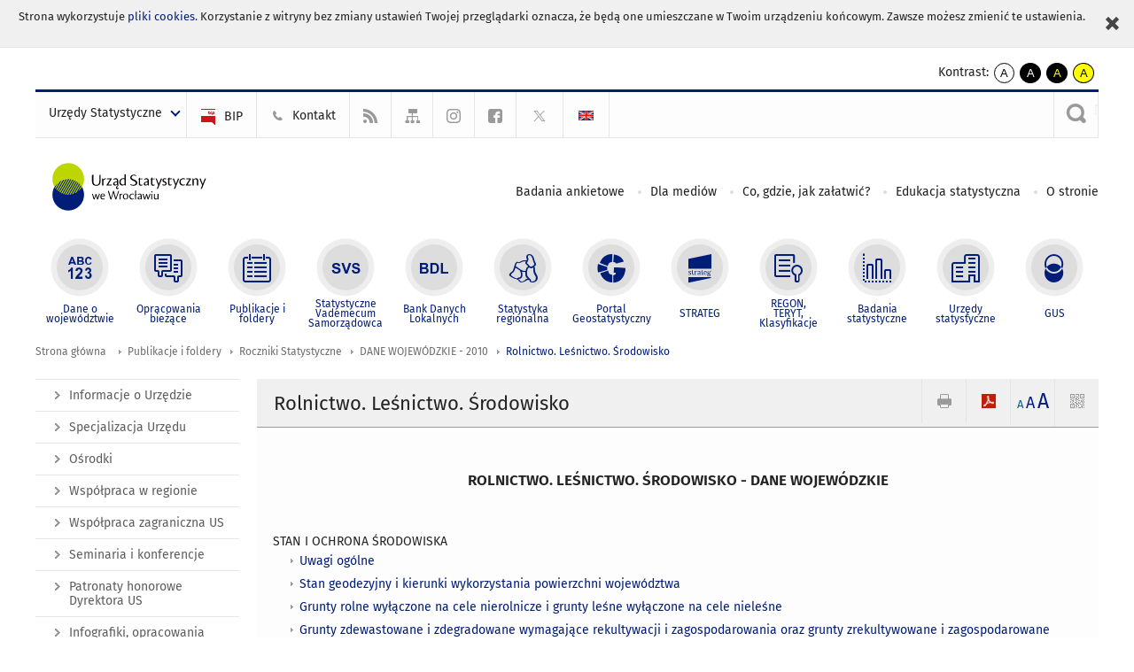

--- FILE ---
content_type: text/html; charset=utf-8
request_url: https://wroclaw.stat.gov.pl/publikacje-i-foldery/roczniki-statystyczne/dane-wojewodzkie-123/rolnictwo-lesnictwo-srodowisko-129/
body_size: 12501
content:
<!DOCTYPE html>
<html lang="pl" class="desktop">
<head>
	<meta charset="UTF-8">
	<title>Urząd Statystyczny we Wrocławiu / Publikacje i foldery / Roczniki Statystyczne / DANE WOJEWÓDZKIE - 2010 / Rolnictwo. Leśnictwo. Środowisko</title>
	<meta name="viewport" content="width=device-width, initial-scale=1.0">
	<meta name="author" content="GUS" />
				<meta name="Robots" content="index, follow" />
	<script>var base_href = "/szablony/portalinformacyjny/";</script>
	<link href="/gfx/wroclaw/_thumbs/portalinformacyjny__1701948673_lVs.css" rel="stylesheet" type="text/css" />
	<script src="/gfx/wroclaw/_thumbs/portalinformacyjny__1565242942_lVs.js"></script>
	<script>
			//<![CDATA[
		var ajaxLinks = new Object();
		ajaxLinks.wyszukiwarka_solr_autocomplete = "/ajax/w4_TtVzCr6Wb7cyM26uf1peFkOTTUsW_odqZoY7ozYjYrw/?id_projektu=8&id_kategorii=1&lang=pl&polecane_strony=1";
	//]]>
</script>	<link href="/szablony/portalinformacyjny/styles/print.css" rel="stylesheet" type="text/css" media="print" />

	<link rel="shortcut icon" href="/szablony/portalinformacyjny/images/favicons/ustat/favicon.ico" type="image/x-icon" />
	<link rel="apple-touch-icon" href="/szablony/portalinformacyjny/images/favicons/ustat/apple-touch-icon.png" />
	<link rel="apple-touch-icon" sizes="57x57" href="/szablony/portalinformacyjny/images/favicons/ustat/apple-touch-icon-57x57.png" />
	<link rel="apple-touch-icon" sizes="72x72" href="/szablony/portalinformacyjny/images/favicons/ustat/apple-touch-icon-72x72.png" />
	<link rel="apple-touch-icon" sizes="114x114" href="/szablony/portalinformacyjny/images/favicons/ustat/apple-touch-icon-114x114.png" />
	<link rel="apple-touch-icon" sizes="144x144" href="/szablony/portalinformacyjny/images/favicons/ustat/apple-touch-icon-144x144.png" />
	<link rel="apple-touch-icon" sizes="57x57" href="/szablony/portalinformacyjny/images/favicons/ustat/apple-touch-icon-60x60.png" />
	<link rel="apple-touch-icon" sizes="72x72" href="/szablony/portalinformacyjny/images/favicons/ustat/apple-touch-icon-120x120.png" />
	<link rel="apple-touch-icon" sizes="114x114" href="/szablony/portalinformacyjny/images/favicons/ustat/apple-touch-icon-76x76.png" />
	<link rel="apple-touch-icon" sizes="144x144" href="/szablony/portalinformacyjny/images/favicons/ustat/apple-touch-icon-152x152.png" />

	<!--[if lt IE 9]>
		<script src="/szablony/portalinformacyjny/scripts/css3-mediaqueries.js"></script>
	<![endif]-->

		<!--[if IE]>
		<link rel="stylesheet" type="text/css" href="/szablony/portalinformacyjny/styles/ie.css" />
	<![endif]-->
	<!--[if lt IE 9]>
		<link rel="stylesheet" type="text/css" href="/szablony/portalinformacyjny/styles/ie8.css" />
	<![endif]-->
</head>
<!--[if IE 7]><body class="ie7 page lang-pl"><![endif]-->
<!--[if IE 8]><body class="ie8 page lang-pl"><![endif]-->
<!--[if IE 9]><body class="ie9 page lang-pl"><![endif]-->
<!--[if gt IE 9]><!--><body class="page lang-pl"><!--<![endif]-->
	<div id="polityka-ciastek" class="header-message"><input type="button" value="Zamknij" onclick="akceptujeCiastka()" title="Zamknij" />Strona wykorzystuje <a href="http://stat.gov.pl/polityka-prywatnosci/">pliki cookies</a>. Korzystanie z witryny bez zmiany ustawień Twojej przeglądarki oznacza, że będą one umieszczane w Twoim urządzeniu końcowym. Zawsze możesz zmienić te ustawienia.</div>
	

	<ul id="skipLinks" class="hide">
		<li><a href="#menu-squares" >Przejdź do menu głównego</a></li> 
		<li><a href="#content-href" >Przejdź do treści</a></li>
		<li><a href="#search-box" >Przejdź do wyszukiwarki</a></li>
		<li><a href="https://wroclaw.stat.gov.pl/mapa-serwisu/" >Przejdź do mapy strony</a></li>
	</ul>
	<div class="row">
		<div class="menu-popup">
					</div>
		<div>
			<div class="right">
    <span>Kontrast:</span>
    <div class="contrast_ng">
        <ul class="list-unstyled list-inline">
            <li><a class="black-white_ng" href="https://wroclaw.stat.gov.pl/publikacje-i-foldery/roczniki-statystyczne/dane-wojewodzkie-123/rolnictwo-lesnictwo-srodowisko-129/?contrast=default"><span class="bg_ng" aria-hidden="true">A</span><span
                     class="sr-only">kontrast domyślny</span></a></li>
            <li><a class="white-black_ng" href="https://wroclaw.stat.gov.pl/publikacje-i-foldery/roczniki-statystyczne/dane-wojewodzkie-123/rolnictwo-lesnictwo-srodowisko-129/?contrast=black-white"><span class="bg_ng" aria-hidden="true">A</span><span
                     class="sr-only">kontrast biały tekst na czarnym</span></a></li>
            <li><a class="yellow-black_ng" href="https://wroclaw.stat.gov.pl/publikacje-i-foldery/roczniki-statystyczne/dane-wojewodzkie-123/rolnictwo-lesnictwo-srodowisko-129/?contrast=yellow-black"><span class="bg_ng" aria-hidden="true">A</span><span
                     class="sr-only">kontrast żółty tekst na czarnym</span></a></li>
             <li><a class="black-yellow_ng" href="https://wroclaw.stat.gov.pl/publikacje-i-foldery/roczniki-statystyczne/dane-wojewodzkie-123/rolnictwo-lesnictwo-srodowisko-129/?contrast=black-yellow"><span class="bg_ng" aria-hidden="true">A</span><span
                     class="sr-only">kontrast czarny tekst na żółtym</span></a></li>
        </ul>
    </div>
</div>		</div>
	</div>
	<div class="row color-line print-disable">
		<div class="one color-1"></div>
		<div class="one color-2"></div>
		<div class="one color-3"></div>
		<div class="one color-4"></div>
		<div class="one color-5"></div>
		<div class="one color-6"></div>
		<div class="one color-7"></div>
		<div class="one color-8"></div>
		<div class="one color-9"></div>
		<div class="one color-10"></div>
	</div>
	<header class="row">
		<div class="row collapse gray-box print-disable top-bar">
			<div class="ten columns horizontal-menu">
				<div class="logo-us-rwd">
										<a href="https://wroclaw.stat.gov.pl" title="Urząd Statystyczny we Wrocławiu">
						<img src="/szablony/portalinformacyjny/images/logo_wroclaw.svg" alt="Logo Urząd Statystyczny we Wrocławiu">
						<span class="hide-text">Urząd Statystyczny we Wrocławiu</span>
						</a>
										</div>
												<ul class="menu-top-left left us-drop ">
					<li class="button-dropdown urzedy-statystczne-lista single" >
							<a href="javascript:void(0)" title="Urzędy Statystyczne" class="pos-1 dropdown-toggle-us" style=" ">
							<span class="menu-label">Urzędy Statystyczne</span>
			</a>							<ul class="dropdown-menu">
											<li class="us-bialystok first" >
							<a href="https://bialystok.stat.gov.pl/" title="US Białystok"  style="">
								US Białystok							</a>
						</li>
											<li class="us-bydgoszcz " >
							<a href="https://bydgoszcz.stat.gov.pl/" title="US Bydgoszcz"  style="">
								US Bydgoszcz							</a>
						</li>
											<li class="us-gdansk " >
							<a href="http://gdansk.stat.gov.pl/" title="US Gdańsk"  style="">
								US Gdańsk							</a>
						</li>
											<li class="us-katowice " >
							<a href="http://katowice.stat.gov.pl/" title="US Katowice"  style="">
								US Katowice							</a>
						</li>
											<li class="us-kielce " >
							<a href="http://kielce.stat.gov.pl/" title="US Kielce"  style="">
								US Kielce							</a>
						</li>
											<li class="us-krakow " >
							<a href="http://krakow.stat.gov.pl/" title="US Kraków"  style="">
								US Kraków							</a>
						</li>
											<li class="us-lublin " >
							<a href="http://lublin.stat.gov.pl/" title="US Lublin"  style="">
								US Lublin							</a>
						</li>
											<li class="us-lodz " >
							<a href="http://lodz.stat.gov.pl/" title="US Łódź"  style="">
								US Łódź							</a>
						</li>
											<li class="us-olsztyn " >
							<a href="http://olsztyn.stat.gov.pl/" title="US Olsztyn"  style="">
								US Olsztyn							</a>
						</li>
											<li class="us-opole " >
							<a href="http://opole.stat.gov.pl/" title="US Opole"  style="">
								US Opole							</a>
						</li>
											<li class="us-poznan " >
							<a href="http://poznan.stat.gov.pl/" title="US Poznań"  style="">
								US Poznań							</a>
						</li>
											<li class="us-rzeszow " >
							<a href="http://rzeszow.stat.gov.pl/" title="US Rzeszów"  style="">
								US Rzeszów							</a>
						</li>
											<li class="us-szczecin " >
							<a href="http://szczecin.stat.gov.pl/" title="US Szczecin"  style="">
								US Szczecin							</a>
						</li>
											<li class="us-warszawa " >
							<a href="http://warszawa.stat.gov.pl/" title="US Warszawa"  style="">
								US Warszawa							</a>
						</li>
											<li class="us-wroclaw " >
							<a href="http://wroclaw.stat.gov.pl/" title="US Wrocław"  style="">
								US Wrocław							</a>
						</li>
											<li class="us-zielona-gora last" >
							<a href="http://zielonagora.stat.gov.pl/" title="US Zielona Góra"  style="">
								US Zielona Góra							</a>
						</li>
									</ul>
					</li>
			</ul>													<ul class="menu-top-left menu-top-bip left">
									<li class="bip first" >
							<a href="https://bip.stat.gov.pl/urzad-statystyczny-we-wroclawiu" title="BIP" class="pos-1" style=" ">
												<span class="icon guseo_bip" style=""></span>
					<span class="disabled-790 menu-label ml-5">BIP</span>
							</a>					</li>
					<li class="kontakt " >
							<a href="/kontakt/" title="Kontakt" class="pos-2" style=" ">
												<span class="icon guseo_t1" style=""></span>
					<span class="disabled-790 menu-label ml-5">Kontakt</span>
							</a>					</li>
					<li class="hide-label rss " >
							<a href="/rss/" title="RSS" class="pos-3" style=" ">
												<span class="icon guseo_t2" style=""></span>
					<span class="disabled-790 menu-label ml-5">RSS</span>
							</a>					</li>
					<li class="hide-label mapa-serwisu " >
							<a href="/mapa-serwisu/" title="Mapa serwisu" class="pos-4" style=" ">
												<span class="icon guseo_t3" style=""></span>
					<span class="disabled-790 menu-label ml-5">Mapa serwisu</span>
							</a>					</li>
					<li class="hide-label profil-gus-na-instagramie " >
							<a href="https://www.instagram.com/gus_stat/" target="_blank" title="profil GUS na Instagramie" class="pos-5" style=" ">
												<span class="icon guseo_instagram" style=""></span>
					<span class="disabled-790 menu-label ml-5">profil GUS na Instagramie</span>
							</a>					</li>
					<li class="hide-label facebook " >
							<a href="https://www.facebook.com/Urz%C4%85d-Statystyczny-we-Wroc%C5%82awiu-112864243845336/?modal=admin_todo_tour" target="_blank" title="Facebook" class="pos-6" style=" color: #999999;">
												<span class="icon guseo_fb" style="color: #999999;"></span>
					<span class="disabled-790 menu-label ml-5">Facebook</span>
							</a>					</li>
					<li class="hide-label t last" >
							<a href="https://twitter.com/Wroclaw_STAT" target="_blank" title="profil na X" class="pos-7" style=" color: #999999;">
												<span class="icon twitter-x" style="color: #999999;"></span>
					<span class="disabled-790 menu-label ml-5">profil na X</span>
							</a>					</li>
																					<li>
								<a href="/en/" title="English" class="en">
									<img src="/szablony/portalinformacyjny/images/flagi/flaga_en.gif" width="21" height="15" alt="English" />
								</a>
							</li>
																</ul>
													<div class="search-bar"><form 
	name="wyszukiwarka_2" 
	action="/wyszukiwarka/szukaj.html" 
	method="post" 
	id="search-box"
>
	<label for="search-block-2">
		<a href="javascript: void(0);" class="search-ico" onclick="showSearchBar(this.parentElement);" title="Wyszukiwarka"><span class="sr-only">Wyszukiwarka</span></a>
	</label>
	<div class="search-block jq-search-block"><div>
		<input
			type="text" 
			name="query" 
			value=""
			placeholder="Tu wpisz szukaną frazę..."
			maxlength="128" 
			accesskey="4"
			class="text-input jq-solr-query"
			id="search-block-2"
		/> 
		
		
		
	</div></div>
	<input type="submit" value="Szukaj" class="submit button-gray three">
			<div class="autocomplete-box display-none">
			<div class="autocomplete"></div>
			<a href="/wyszukiwarka/szukaj.html" class="button-gray-micro right mb-15 mr-15">Wyszukiwanie zaawansowane</a>
		</div>
		<script src="/szablony/portalinformacyjny/scripts/solr.js" defer async></script>
	</form></div>
							</div>
		</div>
		<div class="row collapse logo-row">
			<div class="four columns right-padding">
				<div class="logo-us">
										<a href="https://wroclaw.stat.gov.pl" title="Urząd Statystyczny we Wrocławiu">
													<img src="/szablony/portalinformacyjny/images/logo_wroclaw.svg" alt="Logo Urząd Statystyczny we Wrocławiu">
												<span class="site-name"></span>
					</a>
									</div>
			</div>
			<div class="six columns left-padding horizontal-menu print-disable" id="menu-top">
									<div class="block js-tab ">
	<ul class="menu">
					<li class="badania-ankietowe- first">
							<a href="https://badania-ankietowe.stat.gov.pl/" title="Badania ankietowe"  style="">
					Badania ankietowe				</a>
					</li>
			<li class="dla-mediow ">
							<a href="/dla-mediow/" title="Dla mediów"  style="">
					Dla mediów				</a>
					</li>
			<li class="co-gdzie-jak-zalatwic ">
							<a href="/co-gdzie-jak-zalatwic/" title="Co, gdzie, jak załatwić?"  style="">
					Co, gdzie, jak załatwić?				</a>
					</li>
			<li class="edukacja-statystyczna ">
							<a href="/edukacja-statystyczna/" title="Edukacja statystyczna"  style="">
					Edukacja statystyczna				</a>
					</li>
			<li class="o-stronie last">
							<a href="/o-stronie/" title="O stronie"  style="">
					O stronie				</a>
					</li>
		</ul>
</div>								<a href="#" class="phome-menu-button">Menu</a>
			</div>
		</div>
		<div class="row collapse print-disable">
			<div id="menu-top-rwd">
				<h2 class="titleRWD display-none">Menu główne</h2>
				<a href="#" class="phome-menu-button">Menu</a>
			</div>


			<div class="ten horizontal-menu" id="menu-squares">
									<div class="block js-tab active-menu">
	<ul class="menu">
						<li class="menu-poz-1  dane-o-wojewodztwie first">
							<a onClick="ga('send', 'event', 'KlikMenuKafelek', 'Dane o województwie');" href="/dane-o-wojewodztwie/" title="Dane o województwie"  style="background: #FFFFFF; color: #001D77;">
					<span class="icon">
							<span class="icon-bg">
								<span class="guseo_l_gus white"></span>
								<span class="guseo_l_gus color" style="color: #FFFFFF;"></span>
							</span>
					</span>
					<span class="menu-label">
						<span>
							Dane o województwie						</span>
					</span>
				</a>
					</li>
					<li class="menu-poz-2  opracowania-biezace ">
							<a onClick="ga('send', 'event', 'KlikMenuKafelek', 'Opracowania bieżące');" href="/opracowania-biezace/" title="Opracowania bieżące"  style="background: #FFFFFF; color: #001D77;">
					<span class="icon">
							<span class="icon-bg">
								<span class="guseo_b_ustat white"></span>
								<span class="guseo_b_ustat color" style="color: #FFFFFF;"></span>
							</span>
					</span>
					<span class="menu-label">
						<span>
							Opracowania bieżące						</span>
					</span>
				</a>
					</li>
					<li class="menu-poz-3  publikacje-i-foldery ">
							<a onClick="ga('send', 'event', 'KlikMenuKafelek', 'Publikacje i foldery');" href="/publikacje-i-foldery/" title="Publikacje i foldery" class="active" style="background: #FFFFFF; color: #001D77;">
					<span class="icon">
							<span class="icon-bg">
								<span class="guseo_c_ustat white"></span>
								<span class="guseo_c_ustat color" style="color: #FFFFFF;"></span>
							</span>
					</span>
					<span class="menu-label">
						<span>
							Publikacje i foldery						</span>
					</span>
				</a>
					</li>
					<li class="menu-poz-4  statystyczne-vademecum-samorzadowca ">
							<a onClick="ga('send', 'event', 'KlikMenuKafelek', 'Statystyczne Vademecum Samorządowca');" href="https://svs.stat.gov.pl/?id=1" title="Statystyczne Vademecum Samorządowca"  style="background: #FFFFFF; color: #001D77;">
					<span class="icon">
							<span class="icon-bg">
								<span class="guseo_d_ustat white"></span>
								<span class="guseo_d_ustat color" style="color: #FFFFFF;"></span>
							</span>
					</span>
					<span class="menu-label">
						<span>
							Statystyczne Vademecum Samorządowca						</span>
					</span>
				</a>
					</li>
					<li class="menu-poz-5  bank-danych-lokalnych ">
							<a onClick="ga('send', 'event', 'KlikMenuKafelek', 'Bank Danych Lokalnych');" href="http://www.stat.gov.pl/bdl/app/strona.html?p_name=indeks" target="_blank" title="Bank Danych Lokalnych"  style="background: #FFFFFF; color: #001D77;">
					<span class="icon">
							<span class="icon-bg">
								<span class="guseo_e_ustat white"></span>
								<span class="guseo_e_ustat color" style="color: #FFFFFF;"></span>
							</span>
					</span>
					<span class="menu-label">
						<span>
							Bank Danych Lokalnych						</span>
					</span>
				</a>
					</li>
					<li class="menu-poz-6  statystyka-regionalna ">
							<a onClick="ga('send', 'event', 'KlikMenuKafelek', 'Statystyka regionalna');" href="http://stat.gov.pl/statystyka-regionalna/" target="_blank" title="Statystyka regionalna"  style="background: #FFFFFF; color: #001D77;">
					<span class="icon">
							<span class="icon-bg">
								<span class="guseo_f_ustat white"></span>
								<span class="guseo_f_ustat color" style="color: #FFFFFF;"></span>
							</span>
					</span>
					<span class="menu-label">
						<span>
							Statystyka regionalna						</span>
					</span>
				</a>
					</li>
					<li class="menu-poz-7  portal-geostatystyczny ">
							<a onClick="ga('send', 'event', 'KlikMenuKafelek', 'Portal Geostatystyczny');" href="http://geo.stat.gov.pl/" target="_blank" title="Portal Geostatystyczny"  style="background: #FFFFFF; color: #001D77;">
					<span class="icon">
							<span class="icon-bg">
								<span class="guseo_f_gus white"></span>
								<span class="guseo_f_gus color" style="color: #FFFFFF;"></span>
							</span>
					</span>
					<span class="menu-label">
						<span>
							Portal Geostatystyczny						</span>
					</span>
				</a>
					</li>
					<li class="menu-poz-8  strateg ">
							<a onClick="ga('send', 'event', 'KlikMenuKafelek', 'STRATEG');" href="http://strateg.stat.gov.pl/" target="_blank" title="STRATEG"  style="background: #FFFFFF; color: #001D77;">
					<span class="icon">
							<span class="icon-bg">
								<span class="guseo_e_gus white"></span>
								<span class="guseo_e_gus color" style="color: #FFFFFF;"></span>
							</span>
					</span>
					<span class="menu-label">
						<span>
							STRATEG						</span>
					</span>
				</a>
					</li>
					<li class="menu-poz-9  mregonteryt ">
							<a onClick="ga('send', 'event', 'KlikMenuKafelek', 'REGON, <br>TERYT, <br>Klasyfikacje');" href="/mregonteryt/" title="REGON, TERYT, Klasyfikacje"  style="background: #FFFFFF; color: #001D77;">
					<span class="icon">
							<span class="icon-bg">
								<span class="guseo_i_ustat white"></span>
								<span class="guseo_i_ustat color" style="color: #FFFFFF;"></span>
							</span>
					</span>
					<span class="menu-label">
						<span>
							REGON, <br>TERYT, <br>Klasyfikacje						</span>
					</span>
				</a>
					</li>
					<li class="menu-poz-10  sprawozdawczosc ">
							<a onClick="ga('send', 'event', 'KlikMenuKafelek', 'Badania statystyczne');" href="https://stat.gov.pl/badania-statystyczne/" target="_blank" title="Badania statystyczne"  style="background: #FFFFFF; color: #001D77;">
					<span class="icon">
							<span class="icon-bg">
								<span class="guseo_j_gus white"></span>
								<span class="guseo_j_gus color" style="color: #FFFFFF;"></span>
							</span>
					</span>
					<span class="menu-label">
						<span>
							Badania statystyczne						</span>
					</span>
				</a>
					</li>
					<li class="menu-poz-11  urzedy-statystyczne ">
							<a onClick="ga('send', 'event', 'KlikMenuKafelek', 'Urzędy statystyczne');" href="http://stat.gov.pl/urzedy-statystyczne/" target="_blank" title="Urzędy statystyczne"  style="background: #FFFFFF; color: #001D77;">
					<span class="icon">
							<span class="icon-bg">
								<span class="guseo_k_ustat white"></span>
								<span class="guseo_k_ustat color" style="color: #FFFFFF;"></span>
							</span>
					</span>
					<span class="menu-label">
						<span>
							Urzędy statystyczne						</span>
					</span>
				</a>
					</li>
					<li class="menu-poz-12  gus last">
							<a onClick="ga('send', 'event', 'KlikMenuKafelek', 'GUS');" href="http://stat.gov.pl" target="_blank" title="GUS"  style="background: #FFFFFF; color: #001D77;">
					<span class="icon">
							<span class="icon-bg">
								<span class="guseo_new18 white"></span>
								<span class="guseo_new18 color" style="color: #FFFFFF;"></span>
							</span>
					</span>
					<span class="menu-label">
						<span>
							GUS						</span>
					</span>
				</a>
					</li>
				</ul>
</div>								<div class="clear"></div>
			</div>
		</div>
	</header>

	<section class="row collapse breadcrumbs print-disable">
		<h2 class="hide">Ścieżka</h2>
		<div class="ten columns">
			<div class="breadcrumbs">
	<a href="https://wroclaw.stat.gov.pl" title="Strona główna" class="home">
		Strona główna	</a>
	
	<a href="/publikacje-i-foldery/" title="Publikacje i foldery">Publikacje i foldery</a><a href="/publikacje-i-foldery/roczniki-statystyczne/" title="Roczniki Statystyczne">Roczniki Statystyczne</a><a href="/publikacje-i-foldery/roczniki-statystyczne/dane-wojewodzkie-123/" title="DANE WOJEWÓDZKIE - 2010">DANE WOJEWÓDZKIE - 2010</a><a href="/publikacje-i-foldery/roczniki-statystyczne/dane-wojewodzkie-123/rolnictwo-lesnictwo-srodowisko-129/" title="Rolnictwo. Leśnictwo. Środowisko">Rolnictwo. Leśnictwo. Środowisko</a></div>		</div>
	</section>

	<section class="row collapse  hidden-zone-4 hidden-zone-5 hidden-zone-6 hidden-zone-7 hidden-zone-8 hidden-zone-16 hidden-zone-30 hidden-zone-31 hidden-zone-32 hidden-zone-33" id="content-href">
		<div class="eight columns left-padding page-content right" id="txt">
			<div class="module">
    <a href="#" class="menu-rwd-button content-menu display-none">Menu</a>
	<div class="header-block">
		<h2 class="title">
			Rolnictwo. Leśnictwo. Środowisko		</h2>

		<a href="javascript:void(0);" title="Pokaż QR Code" class="query-code jq-auto-height" data-url="https://wroclaw.stat.gov.pl/publikacje-i-foldery/roczniki-statystyczne/dane-wojewodzkie-123/rolnictwo-lesnictwo-srodowisko-129/">
	<img src="/szablony/portalinformacyjny/images/qcode-ico.png" width="16" height="16" alt="Pokaż QR Code" />
</a>

<span id="jq_font_change" class="header-button-box">
	<a href="javascript:void(0);" onclick="changeFontSize(1, this);" class="small-font active" data-font="small" title="Mała czcionka">A</a>
	<a href="javascript:void(0);" onclick="changeFontSize(1.3, this);" class="default-font" data-font="medium" title="Średnia czcionka">A</a>
	<a href="javascript:void(0);" onclick="changeFontSize(1.6, this);" class="big-font" data-font="large" title="Duża czcionka">A</a>
</span>

	<a href="#" title="pobierz stronę jako plik pdf" onclick="javascript: self.open('https://wroclaw.stat.gov.pl/publikacje-i-foldery/roczniki-statystyczne/dane-wojewodzkie-123/rolnictwo-lesnictwo-srodowisko-129/?pdf=1');" class="print-pdf">
		<img src="/szablony/portalinformacyjny/images/pdf-ico.png" width="16" height="16" alt="pobierz stronę jako plik pdf" />
	</a>
<a href="#" title="Drukuj" onclick="javascript: window.print();" class="print">
	<img src="/szablony/portalinformacyjny/images/print-ico.png" width="16" height="16" alt="Drukuj" />
</a>	</div>
	<div class="gray-box block-content">
		<div class="desc-module">
	
	<div id="naglowek" class="title">
<p align="center">


ROLNICTWO. LEŚNICTWO. ŚRODOWISKO - DANE WOJEWÓDZKIE


</p>
</div>
<p align="justify">

<div id="artykul">
STAN I OCHRONA ŚRODOWISKA
<ul>
<li><a href="/cps/rde/xbcr/wroc/ASSETS_10w_02_uwagi.pdf">Uwagi ogólne </a></li>
<li><a href="/cps/rde/xbcr/wroc/ASSETS_10w_02_01.pdf">Stan geodezyjny i kierunki wykorzystania powierzchni województwa</a> </li>
<li><a href="/cps/rde/xbcr/wroc/ASSETS_10w_02_02.pdf">Grunty rolne wyłączone na cele nierolnicze i grunty leśne wyłączone na cele nieleśne </a></li>
<li><a href="/cps/rde/xbcr/wroc/ASSETS_10w_02_03.pdf">Grunty zdewastowane&nbsp;i zdegradowane wymagające rekultywacji i zagospodarowania oraz grunty zrekultywowane i zagospodarowane </a></li>
<li><a href="/cps/rde/xbcr/wroc/ASSETS_10w_02_04.pdf">Pobór wody na potrzeby gospodarki narodowej i ludności </a></li>
<li><a href="/cps/rde/xbcr/wroc/ASSETS_10w_02_05.pdf">Zużycie wody na potrzeby gospodarki narodowej i ludności</a> </li>
<li><a href="/cps/rde/xbcr/wroc/ASSETS_10w_02_06.pdf">Powierzchnia i pobór wody do nawodnień w rolnictwie i leśnictwie oraz napełniania stawów rybnych </a></li>
<li><a href="/cps/rde/xbcr/wroc/ASSETS_10w_02_07.pdf">Jakość wody dostarczanej ludności do spożycia z wodociągów i studni w 2009 r.&nbsp;</a> </li>
<li><a href="/cps/rde/xbcr/wroc/ASSETS_10w_02_08.pdf">Ścieki przemysłowe i komunalne odprowadzane do wód lub do ziemi</a> </li>
<li><a href="/cps/rde/xbcr/wroc/ASSETS_10w_02_09.pdf">Jednostki odprowadzające ścieki według miejsca odprowadzania oraz wyposażenia w oczyszczalnie ścieków </a></li>
<li><a href="/cps/rde/xbcr/wroc/ASSETS_10w_02_10.pdf">Oczyszczalnie ścieków </a></li>
<li><a href="/cps/rde/xbcr/wroc/ASSETS_10w_02_11.pdf">Emisja i redukcja przemysłowych zanieczyszczeń powietrza </a></li>
<li><a href="/cps/rde/xbcr/wroc/ASSETS_10w_02_12.pdf">Urządzenia do redukcji zanieczyszczeń powietrza w zakładach szczególnie uciążliwych </a></li>
<li><a href="/cps/rde/xbcr/wroc/ASSETS_10w_02_13.pdf">Odpady wytworzone i nagromadzone oraz tereny ich składowania </a></li>
<li><a href="/cps/rde/xbcr/wroc/ASSETS_10w_02_14.pdf">Odpady według rodzajów </a></li>
<li><a href="/cps/rde/xbcr/wroc/ASSETS_10w_02_15.pdf">Powierzchnia o szczególnych walorach przyrodniczych prawnie chroniona </a></li>
<li><a href="/cps/rde/xbcr/wroc/ASSETS_10w_02_16.pdf">Parki narodowe </a></li>
<li><a href="/cps/rde/xbcr/wroc/ASSETS_10w_02_17.pdf">Parki krajobrazowe </a></li>
<li><a href="/cps/rde/xbcr/wroc/ASSETS_10w_02_18.pdf">Rezerwaty przyrody </a></li>
<li><a href="/cps/rde/xbcr/wroc/ASSETS_10w_02_19.pdf">Pomniki przyrody </a></li>
<li><a href="/cps/rde/xbcr/wroc/ASSETS_10w_02_20.pdf">Wymiar i wpływy z opłat i kar na celowe fundusze ekologiczne </a></li>
<li><a href="/cps/rde/xbcr/wroc/ASSETS_10w_02_21.pdf">Kierunki finansowania Wojewódzkich Funduszy Ochrony Środowiska i Gospodarki Wodnej </a></li>
<li><a href="/cps/rde/xbcr/wroc/ASSETS_10w_02_22.pdf">Nakłady na środki trwałe służące ochronie środowiska i gospodarce wodnej&nbsp;(ceny bieżące)</a>&nbsp; </li>
<li><a href="/cps/rde/xbcr/wroc/ASSETS_10w_02_23.pdf">Efekty rzeczowe uzyskane w wyniku przekazania do użytku inwestycji ochrony środowiska i gospodarki wodnej </a></li></ul>
<p>&nbsp;&nbsp;&nbsp; <img src="/szablony/portalinformacyjny/PI_gus/images/wykres.jpg">&nbsp;<a href="/67_1559_PLK_HTML.htm">Oczyszczalnie ścieków przemysłowych</a><br>&nbsp;&nbsp;&nbsp; <img src="/szablony/portalinformacyjny/PI_gus/images/wykres.jpg">&nbsp;<a href="/67_1560_PLK_HTML.htm">Urządzenia&nbsp;do redukcji zanieczyszczeń powietrza&nbsp;w zakładach szczególnie uciążliwych<br></a>&nbsp;&nbsp;&nbsp; <img src="/szablony/portalinformacyjny/PI_gus/images/wykres.jpg">&nbsp;<a href="/67_1558_PLK_HTML.htm">Rezerwaty przyrody<br></a></p>
<p>ROLNICTWO.&nbsp;&nbsp;ŁOWIECTWO I LEŚNICTWO</p>
<ul>
<li><a href="/cps/rde/xbcr/wroc/ASSETS_10w_15_uwagi.pdf">Uwagi ogólne</a> </li>
<li><a href="/cps/rde/xbcr/wroc/ASSETS_10w_15_01.pdf">Uwarunkowania i ważniejsze wyniki ekonomiczno-produkcyjne w rolnictwie </a></li>
<li><a href="/cps/rde/xbcr/wroc/ASSETS_10w_15_02.pdf">Użytkowanie gruntów według sektorów </a></li>
<li><a href="/cps/rde/xbcr/wroc/ASSETS_10w_15_03.pdf">Dynamika globalnej, końcowej i towarowej produkcji rolniczej </a></li>
<li><a href="/cps/rde/xbcr/wroc/ASSETS_10w_15_04.pdf">Struktura globalnej i towarowej produkcji rolniczej </a></li>
<li><a href="/cps/rde/xbcr/wroc/ASSETS_10w_15_05.pdf">Powierzchnia zasiewów </a></li>
<li><a href="/cps/rde/xbcr/wroc/ASSETS_10w_15_06.pdf">Zbiory i plony wybranych ziemiopłodów </a></li>
<li><a href="/cps/rde/xbcr/wroc/ASSETS_10w_15_07.pdf">Powierzchnia, zbiory i plony warzyw gruntowych </a></li>
<li><a href="/cps/rde/xbcr/wroc/ASSETS_10w_15_08.pdf">Powierzchnia, zbiory i plony owoców z drzew </a></li>
<li><a href="/cps/rde/xbcr/wroc/ASSETS_10w_15_09.pdf">Powierzchnia, zbiory i plony z krzewów owocowych i plantacji jagodowych </a></li>
<li><a href="/cps/rde/xbcr/wroc/ASSETS_10w_15_10.pdf">Bydło, trzoda chlewna, owce i konie </a></li>
<li><a href="/cps/rde/xbcr/wroc/ASSETS_10w_15_11.pdf">Drób</a> </li>
<li><a href="/cps/rde/xbcr/wroc/ASSETS_10w_15_12.pdf">Produkcja żywca rzeźnego </a></li>
<li><a href="/cps/rde/xbcr/wroc/ASSETS_10w_15_13.pdf">Produkcja mięsa, tłuszczów i podrobów </a></li>
<li><a href="/cps/rde/xbcr/wroc/ASSETS_10w_15_14.pdf">Produkcja mleka i jaj </a></li>
<li><a href="/cps/rde/xbcr/wroc/ASSETS_10w_15_15.pdf">Melioracje użytków rolnych </a></li>
<li><a href="/cps/rde/xbcr/wroc/ASSETS_10w_15_16.pdf">Zużycie nawozów mineralnych lub chemicznych oraz wapniowych w przeliczeniu na czysty składnik </a></li>
<li><a href="/cps/rde/xbcr/wroc/ASSETS_10w_15_17.pdf">Wartość skupu produktów rolnych&nbsp; (ceny bieżące) </a></li>
<li><a href="/cps/rde/xbcr/wroc/ASSETS_10w_15_18.pdf">Skup ważniejszych produktów rolnych </a></li>
<li><a href="/cps/rde/xbcr/wroc/ASSETS_10w_15_19.pdf">Wartość skupu ważniejszych produktów rolnych (ceny bieżące)</a> </li>
<li><a href="/cps/rde/xbcr/wroc/ASSETS_10w_15_20.pdf">Ważniejsze zwierzęta łowne </a></li>
<li><a href="/cps/rde/xbcr/wroc/ASSETS_10w_15_21.pdf">Odstrzał ważniejszych zwierząt łownych </a></li>
<li><a href="/cps/rde/xbcr/wroc/ASSETS_10w_15_22.pdf">Koła i członkowie Polskiego Związku Łowieckiego oraz obwody łowieckie </a></li>
<li><a href="/cps/rde/xbcr/wroc/ASSETS_10w_15_23.pdf">Powierzchnia gruntów leśnych </a></li>
<li><a href="/cps/rde/xbcr/wroc/ASSETS_10w_15_24.pdf">Powierzchnia lasów w zarzadzie Lasów Państwowych według wieku i składu gatunkowego drzewostanów </a></li>
<li><a href="/cps/rde/xbcr/wroc/ASSETS_10w_15_25.pdf">Odnowienia, zalesienia i inne prace hodowlane </a></li>
<li><a href="/cps/rde/xbcr/wroc/ASSETS_10w_15_26.pdf">Pozyskanie drewna </a></li>
<li><a href="/cps/rde/xbcr/wroc/ASSETS_10w_15_27.pdf">Zadrzewienia i pozyskiwanie drewna z zadrzewień </a></li></ul>
<p>&nbsp;&nbsp;&nbsp; <img src="/szablony/portalinformacyjny/PI_gus/images/wykres.jpg">&nbsp;<a href="/67_1561_PLK_HTML.htm">Struktura globalnej produkcji rolniczej (ceny stałe)&nbsp;w 2008 r.<br></a>&nbsp;&nbsp;&nbsp; <img src="/szablony/portalinformacyjny/PI_gus/images/wykres.jpg">&nbsp;<a href="/67_1557_PLK_HTML.htm">Powierzchnia i zbiory&nbsp;warzyw gruntowych&nbsp;w 2009 r.<br></a>&nbsp;&nbsp;&nbsp; <img src="/szablony/portalinformacyjny/PI_gus/images/wykres.jpg">&nbsp;<a href="/67_1562_PLK_HTML.htm">Uprawa zbóż podstawowych&nbsp;z mieszankami zbożowymi<br></a></p>
</div>
</p>


    <br>
	<div class="clear-all"></div>
	
	<div class="margin-bottom">
		<div class="article-text js-tabs jq-generate-tabs">
			
									
		</div>
	</div>
</div>
		<div class="row collapse social-row">
	<div class="ten columns">
			</div>
</div>	</div>
</div>		</div>
		<div class="two columns right-padding print-disable sidebar aside-box">
							<div class="block js-tab ">
	<ul class="menu">
					<li class="informacje-o-urzedzie first" >
							<a onClick="ga('send', 'event', 'KlikMenuLeft', 'Informacje o Urzędzie');" href="/informacje-o-urzedzie/" title="Informacje o Urzędzie"  style="">
					Informacje o Urzędzie				</a>
								</li>
			<li class="specjalizacja-urzedu-303 " >
							<a onClick="ga('send', 'event', 'KlikMenuLeft', 'Specjalizacja Urzędu');" href="/specjalizacja-urzedu-303/" title="Specjalizacja Urzędu"  style="">
					Specjalizacja Urzędu				</a>
								</li>
			<li class="osrodki " >
							<a onClick="ga('send', 'event', 'KlikMenuLeft', 'Ośrodki');" href="/osrodki/" title="Ośrodki"  style="">
					Ośrodki				</a>
								</li>
			<li class="wspolpraca-w-regionie " >
							<a onClick="ga('send', 'event', 'KlikMenuLeft', 'Współpraca w regionie');" href="/wspolpraca-w-regionie/" title="Współpraca w regionie"  style="">
					Współpraca w regionie				</a>
								</li>
			<li class="wspolpraca-zagraniczna-us " >
							<a onClick="ga('send', 'event', 'KlikMenuLeft', 'Współpraca zagraniczna US');" href="/wspolpraca-zagraniczna-us/" title="Współpraca zagraniczna US"  style="">
					Współpraca zagraniczna US				</a>
								</li>
			<li class="seminaria-i-konferencje " >
							<a onClick="ga('send', 'event', 'KlikMenuLeft', 'Seminaria i konferencje');" href="/seminaria-i-konferencje/" title="Seminaria i konferencje"  style="">
					Seminaria i konferencje				</a>
								</li>
			<li class="patronaty-honorowe-dyrektora-us " >
							<a onClick="ga('send', 'event', 'KlikMenuLeft', 'Patronaty honorowe Dyrektora US');" href="/patronaty-honorowe-dyrektora-us/" title="Patronaty honorowe Dyrektora US"  style="">
					Patronaty honorowe Dyrektora US				</a>
								</li>
			<li class="infografiki-opracowania-okolicznosciowe " >
							<a onClick="ga('send', 'event', 'KlikMenuLeft', 'Infografiki, opracowania okolicznościowe');" href="/infografiki-opracowania-okolicznosciowe/" title="Infografiki, opracowania okolicznościowe"  style="">
					Infografiki, opracowania okolicznościowe				</a>
								</li>
			<li class="praktyki-studenckie " >
							<a onClick="ga('send', 'event', 'KlikMenuLeft', 'Praktyki studenckie');" href="/praktyki-studenckie/" title="Praktyki studenckie"  style="">
					Praktyki studenckie				</a>
								</li>
			<li class="zamowienia-publiczne-us " >
							<a onClick="ga('send', 'event', 'KlikMenuLeft', 'Zamówienia publiczne US');" href="https://bip.stat.gov.pl/urzad-statystyczny-we-wroclawiu/zamowienia-publiczne/" title="Zamówienia publiczne US"  style="">
					Zamówienia publiczne US				</a>
								</li>
			<li class="projekty-unijne-us " >
							<a onClick="ga('send', 'event', 'KlikMenuLeft', 'Projekty unijne US');" href="/projekty-unijne-us/" title="Projekty unijne US"  style="">
					Projekty unijne US				</a>
								</li>
			<li class="likwidacja--sprzedaz-majatku " >
							<a onClick="ga('send', 'event', 'KlikMenuLeft', 'Likwidacja / Sprzedaż majątku');" href="https://bip.stat.gov.pl/urzad-statystyczny-we-wroclawiu/likwidacja-sprzedaz-majatku" title="Likwidacja / Sprzedaż majątku"  style="">
					Likwidacja / Sprzedaż majątku				</a>
								</li>
			<li class="rodo " >
							<a onClick="ga('send', 'event', 'KlikMenuLeft', 'RODO');" href="/rodo/" title="RODO"  style="">
					RODO				</a>
								</li>
			<li class="newsletter last" >
							<a onClick="ga('send', 'event', 'KlikMenuLeft', 'Newsletter');" href="/newsletter/" title="Newsletter"  style="">
					Newsletter				</a>
								</li>
		</ul>
</div>					</div>
		<div id="jq_btn_top_dock" class="clear"></div>
		<a href="#" class="button-gray-small right go-top-btn">
			Do góry			<span class="arrow-up-ico"></span>
		</a>
	</section>

	
	<div class="row color-line print-disable">
		<div class="one color-1"></div>
		<div class="one color-2"></div>
		<div class="one color-3"></div>
		<div class="one color-4"></div>
		<div class="one color-5"></div>
		<div class="one color-6"></div>
		<div class="one color-7"></div>
		<div class="one color-8"></div>
		<div class="one color-9"></div>
		<div class="one color-10"></div>
	</div>

	<footer class="row print-disable">
		<div class="row gray-box no-margin footer-1">
							<div class="col">
					<div class="description-block">
			<h4>Urząd Statystyczny<br />
we&nbsp;Wrocławiu</h4>

<p>ul. Oławska 31<br />
50-950 Wrocław</p>

<p><strong>E-mail:</strong><br />
<script>
			//<![CDATA[
				SendTo(' ', '', 'sekretariatuswro', 'stat.gov.pl', 'sekretariatuswro // stat.gov.pl');
			//]]>
			</script></p>

<p><a href="https://epuap.gov.pl/wps/portal/strefa-klienta/katalog-spraw/opis-uslugi/skargi-wnioski-zapytania-do-urzedu/24c9mw5yxt" target="_blank">e-PUAP</a></p>

<p>e-Doręczenia:<br />
AE:PL-95796-54196-CGRSG-29<br /></p>  
  
<p>Infolinia Statystyczna: 22 279 99 99<br />
(opłata zgodna z taryfą operatora)<br />
Konsultanci są dostępni w dni robocze:<br />
pon.- pt.: godz. 8.00 - 15.00</p>
			</div>
				</div>
										<div class="col">
					<div class="description-block">
			<h4>Godziny pracy Urzędu:</h4>

<p>poniedziałek-piątek 7.15-15.15<br />
&nbsp;</p>

<p><strong>Informatorium&nbsp;</strong>(obsługa klienta):<br />
poniedziałek 7.15-18.00,<br />
wtorek-piątek 7.15-15.00</p>

<p><strong>REGON&nbsp;</strong>(obsługa klienta)<strong>:</strong><br />
poniedziałek 7.15-18.00,<br />
wtorek-piątek 7.15-15.00</p>
			</div>
				</div>
										<div class="col">
					<div class="description-block">
			<h4>Informacje telefoniczne:</h4>

<p>Centrala: +48&nbsp;71&nbsp;3716&nbsp;300<br />
Fax:<span style="position: relative; left: 4ch;">+48&nbsp;71&nbsp;3716&nbsp;360</span></p>

<p><strong>Informatorium </strong>(informacja o danych statystycznych)<strong>:</strong>&nbsp;<br />
+ 48&nbsp;71 3716 314, 71 3716 320,<br />
&nbsp; &nbsp; &nbsp; &nbsp; 71 3716 362, 71 3716 455</p>

<p><strong>REGON </strong>(działalność gospodarcza)<strong>: </strong><br />
+48&nbsp;71&nbsp;3716&nbsp;312</p>
			</div>
				</div>
										<div class="col">
					<div class="description-block">
			<ul style="margin-top: 3.45em;">
	<li><a href="http://stat.gov.pl/urzedy-statystyczne/">Urzędy statystyczne</a></li>
	<li><a href="/deklaracja-dostepnosci/">Deklaracja dostępności</a></li>
	<li><a href="/polityka-prywatnosci/">Polityka prywatności</a></li>
	<li><a href="/o-serwisie/">O serwisie</a></li>
</ul>
			</div>
				</div>
										<div class="col">
					<div class="description-block">
			<p><a href="http://ec.europa.eu/eurostat/web/ess/latest-news" target="_blank"><img alt="ESS" src="/gfx/portalinformacyjny/userfiles/_public/ess.png" style="width: 146px; height: 61px; margin: 3em 0px 0px 3em;" /></a></p>

<p><img alt="" src="/gfx/wroclaw/userfiles/_public/stopka_us_wwwfe.png" style="width: 282px; height: 82px;" /></p>
			</div>
				</div>
					</div>
		<div class="row collapse footer-2 print-disable">
					</div>
		<div class="row collapse">
			<div class="ten columns copyright">
				<a href="http://wroclaw.stat.gov.pl/copyright">Copyright © 1995-2026 Urząd Statystyczny we Wrocławiu</a>			</div>
		</div>
	</footer>

		<script>
		$(function(){
			$.ajax({
				url: "https://wroclaw.stat.gov.pl/ajax/rpLIv5mag6GF3c2CsquA1qihlfGQZMiuf9CpopDm1IiTupk/?id_projektu=8&lang=pl",
				data: {
					link: "publikacje-i-foldery/roczniki-statystyczne/dane-wojewodzkie-123/rolnictwo-lesnictwo-srodowisko-129",
					tytul: "Rolnictwo. Leśnictwo. Środowisko"
				},
				type: 'POST',
				cache: false
			});
		});
	</script>
			<script type="text/javascript" src="/szablony/portalinformacyjny/scripts/jquery.tablesorter.min.js"></script>
	<script type="text/javascript" src="/szablony/portalinformacyjny/scripts/kksite.js"></script>
	
			<script>
			//<![CDATA[
				
			function hideSearchBar()
			{
				$('.jq-search-block').removeClass('active').prev('input').hide().prev('label').show();
			}
			
			function showSearchBar(label)
			{
				var block = $(label).next('.jq-search-block');
				var field = $('input[id=' + $(label).attr('for') + ']');
				
				if(!block.hasClass('active'))
				{
					block.addClass('active');
					field.focus();
				}
				else
				{
					if(field.val() != '')
					{
						label.form.submit();
					}
					else
					{
						hideSearchBar();
					}
				}
			}
			
			$(function(){
				$('body').click(function(){hideSearchBar();});
				$('.search-bar').on('click', function(event){
					event.stopPropagation();
				});
			});
		
			//]]>
			</script>			<!-- Global site tag (gtag.js) - Google Analytics 4 -->
<script async src="https://www.googletagmanager.com/gtag/js?id=G-PPQ0D37238"></script>
<script>
  window.dataLayer = window.dataLayer || [];
  function gtag(){dataLayer.push(arguments);}
  gtag('js', new Date());

  gtag('config', 'G-PPQ0D37238');
</script></body>
</html>